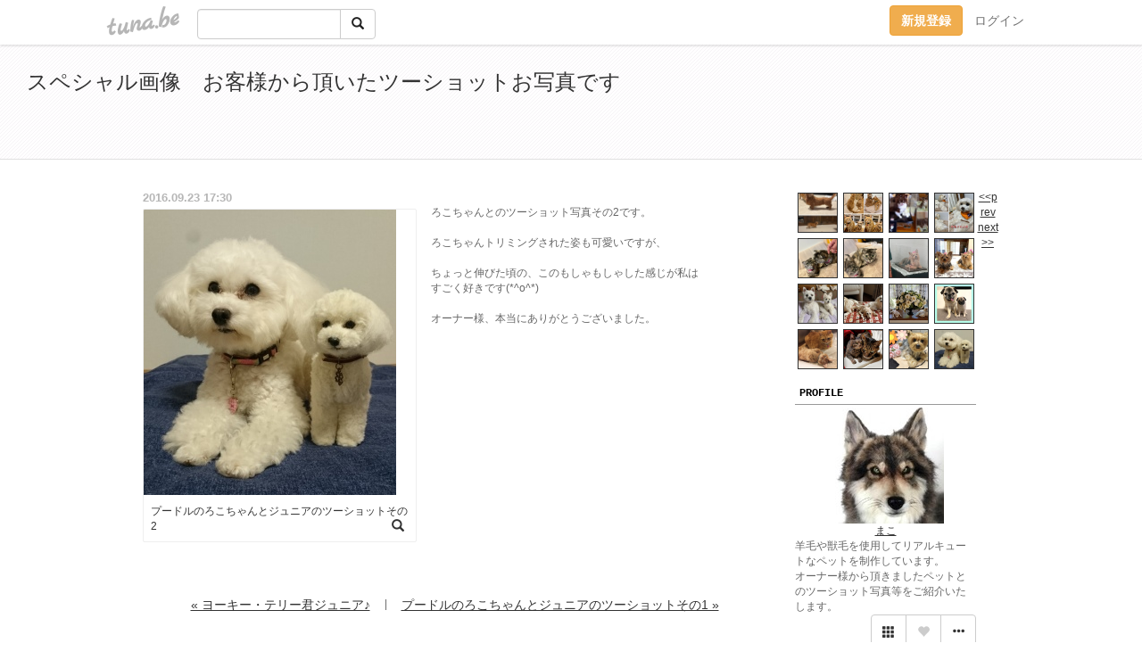

--- FILE ---
content_type: text/html;charset=Shift-JIS
request_url: https://palrozen.tuna.be/21557954.html
body_size: 5528
content:
<!DOCTYPE html>
<html lang="ja">
<head>
<meta charset="Shift_JIS">
<meta http-equiv="Content-Type" content="text/html; charset=shift_jis">

<!-- #BeginLibraryItem "/Library/ga.lbi" -->
<!-- Google Tag Manager -->
<script>(function(w,d,s,l,i){w[l]=w[l]||[];w[l].push({'gtm.start':
new Date().getTime(),event:'gtm.js'});var f=d.getElementsByTagName(s)[0],
j=d.createElement(s),dl=l!='dataLayer'?'&l='+l:'';j.async=true;j.src=
'https://www.googletagmanager.com/gtm.js?id='+i+dl;f.parentNode.insertBefore(j,f);
})(window,document,'script','dataLayer','GTM-5QMBVM4');</script>
<!-- End Google Tag Manager -->
<!-- #EndLibraryItem -->
<title>プードルのろこちゃんとジュニアのツーショットその2 | スペシャル画像　お客様から頂いたツーショットお写真です</title>
<meta name="description" content="ろこちゃんとのツーショット写真その2です。ろこちゃんトリミングされた姿も可愛いですが、ちょっと伸びた頃の、このもしゃもしゃした感じが私はすごく好きです(*^o^">
	<meta property="og:title" content="プードルのろこちゃんとジュニアのツーショットその2 | スペシャル画像　お客様から頂いたツーショットお写真です">
	<meta property="og:site_name" content="スペシャル画像　お客様から頂いたツーショットお写真です">
	
	<!-- TwitterCards -->
				<meta name="twitter:card" content="summary_large_image">
			<meta name="twitter:title" content="プードルのろこちゃんとジュニアのツーショットその2 | スペシャル画像　お客様から頂いたツーショットお写真です">
	<meta name="twitter:description" content="ろこちゃんとのツーショット写真その2です。ろこちゃんトリミングされた姿も可愛いですが、ちょっと伸びた頃の、このもしゃもしゃした感じが私はすごく好きです(*^o^">
	<meta name="twitter:image" content="https://tuna.be/p/12/3112/21557954_org.jpg">
	<!-- /TwitterCards -->
<meta name="thumbnail" content="https://tuna.be/p/12/3112/21557954_org.jpg">
<meta property="og:image" content="https://tuna.be/p/12/3112/21557954_org.jpg">
<meta property="og:description" content="ろこちゃんとのツーショット写真その2です。ろこちゃんトリミングされた姿も可愛いですが、ちょっと伸びた頃の、このもしゃもしゃした感じが私はすごく好きです(*^o^">
<meta property="fb:app_id" content="233212076792375">
<link rel="alternate" type="application/rss+xml" title="RSS" href="https://palrozen.tuna.be/rss/palrozen.xml">

<!-- vender -->
<script type="text/javascript" src="js/jquery/jquery.2.2.4.min.js"></script>
<link rel="stylesheet" href="css/bootstrap/css/bootstrap.min.css">
<!-- / vender -->

<!--<link href="//tuna.be/css/kickstart-icons.css" rel="stylesheet" type="text/css"> -->
<link href="tp/2.20160126.css" rel="stylesheet" type="text/css">
<link href="css/icomoon/icomoon.css" rel="stylesheet" type="text/css">
<link href="css/tabShare.20150617.css" rel="stylesheet" type="text/css">
<style type="text/css">
#globalHeader2 {
	background-color: rgba(255, 255, 255, 0.9);
}
#globalHeader2 a.logo {
	color: #B6B6B6;
}
#globalHeader2 .btn-link {
	color: #727272;
}
</style>
<script src="//pagead2.googlesyndication.com/pagead/js/adsbygoogle.js"></script>
<script>
     (adsbygoogle = window.adsbygoogle || []).push({
          google_ad_client: "ca-pub-0815320066437312",
          enable_page_level_ads: true
     });
</script>
</head>
<body><!-- #BeginLibraryItem "/Library/globalHeader2.lbi" -->
<div id="globalHeader2">
	<div class="row">
		<div class="col-md-1"></div>
		<div class="col-md-10"> <a href="https://tuna.be/" class="logo mlr10 pull-left">tuna.be</a>
			<div id="appBadges" class="mlr10 pull-left hidden-xs" style="width:200px; margin-top:10px;">
							  <form action="/api/google_cse.php" method="get" id="cse-search-box" target="_blank">
				<div>
				  <div class="input-group">
					  <input type="text" name="q" class="form-control" placeholder="">
					  <span class="input-group-btn">
					  <button type="submit" name="sa" class="btn btn-default"><span class="glyphicon glyphicon-search"></span></button>
					  </span>
				  </div>
				</div>
			  </form>
			</div>
						<div class="pull-right loginBox hide"> <a href="javascript:void(0)" class="btn btn-pill photo small" data-login="1" data-me="myblogurl"><img data-me="profilePicture"></a><a href="javascript:void(0)" class="btn btn-link ellipsis" data-login="1" data-me="myblogurl"><span data-me="name"></span></a>
				<div class="mlr10" data-login="0"><a href="https://tuna.be/pc/reguser/" class="btn btn-warning"><strong class="tl">新規登録</strong></a><a href="https://tuna.be/pc/login.php" class="btn btn-link tl">ログイン</a></div>
				<div class="btn-group mlr10" data-login="1"> <a href="https://tuna.be/pc/admin.php?m=nd" class="btn btn-default btnFormPopup"><span class="glyphicon glyphicon-pencil"></span></a> <a href="https://tuna.be/loves/" class="btn btn-default"><span class="glyphicon glyphicon-heart btnLove"></span></a>
					<div class="btn-group"> <a href="javascript:;" class="btn btn-default dropdown-toggle" data-toggle="dropdown"><span class="glyphicon glyphicon-menu-hamburger"></span> <span class="caret"></span></a>
						<ul class="dropdown-menu pull-right">
							<li class="child"><a href="javascript:void(0)" data-me="myblogurl"><span class="glyphicon glyphicon-home"></span> <span class="tl">マイブログへ</span></a></li>
							<li class="child"><a href="https://tuna.be/pc/admin.php"><span class="glyphicon glyphicon-list"></span> <span class="tl">マイページ</span></a></li>
							<li class="child"><a href="https://tuna.be/pc/admin.php?m=md"><span class="glyphicon glyphicon-list-alt"></span> <span class="tl">記事の一覧</span></a></li>
							<li class="child"><a href="https://tuna.be/pc/admin.php?m=ee"><span class="glyphicon glyphicon-wrench"></span> <span class="tl">ブログ設定</span></a></li>
							<li class="child"><a href="https://tuna.be/pc/admin.php?m=account"><span class="glyphicon glyphicon-user"></span> <span class="tl">アカウント</span></a></li>
							<li><a href="https://tuna.be/pc/admin.php?m=logout" data-name="linkLogout"><span class="glyphicon glyphicon-off"></span> <span class="tl">ログアウト</span></a></li>
						</ul>
					</div>
				</div>
			</div>
		</div>
		<div class="col-md-1"></div>
	</div>
</div>
<!-- #EndLibraryItem --><header>
	<div id="header" class="clearfix">
		<div class="ad landscape"><!-- tuna_blog_footer -->
<ins class="adsbygoogle"
     style="display:block"
     data-ad-client="ca-pub-0815320066437312"
     data-ad-slot="7716104040"
     data-ad-format="horizontal"></ins>
<script>
(adsbygoogle = window.adsbygoogle || []).push({});
</script></div>
		<h1> <a href="./">スペシャル画像　お客様から頂いたツーショットお写真です</a></h1>
	</div>
</header>
<div id="waku" class="clearfix">
            	<div id="menu" class="break">
		<div class="clearfix">
			<script type="text/javascript" src="https://palrozen.tuna.be/tunackr2/?id=3112&limit=16"></script>
		</div>
		<div class="menu-title">PROFILE</div>
		<div class="text-center"><img src="/p/12/3112/profile.jpg?9308" style="max-width:180px; height:auto;" class="userphoto" alt="スペシャル画像　お客様から頂いたツーショットお写真です"><br>
			<a href="https://palrozen.tuna.be/">まこ</a> </div>
		<div class="user-profile"> 羊毛や獣毛を使用してリアルキュートなペットを制作しています。<br />
オーナー様から頂きましたペットとのツーショット写真等をご紹介いたします。 </div><!-- #BeginLibraryItem "/Library/blogShareSet.lbi" -->
<div class="blogShareBox">
	<div class="btn-group pull-right"> <a href="gallery" title="view Gallery" class="btn btn-default"><span class="glyphicon glyphicon-th"></span></a> <a href="javascript:void(0)" class="btn btn-default btnLove off"><span class="glyphicon glyphicon-heart off"></span></a>
		<div class="btn-group">
			<button type="button" class="btn btn-default dropdown-toggle" data-toggle="dropdown"> <span class="glyphicon glyphicon-option-horizontal"></span></button>
			<ul class="dropdown-menu pull-right icomoon">
				<li><a href="javascript:void(0)" id="shareTwitter" target="_blank"><span class="icon icon-twitter" style="color:#1da1f2;"></span> share on Twitter</a></li>
				<li><a href="javascript:void(0)" id="shareFacebook" target="_blank"><span class="icon icon-facebook" style="color:#3a5a9a;"></span> share on Facebook</a></li>
								<li><a href="javascript:void(0)" id="shareMail"><span class="glyphicon glyphicon-envelope"></span> share on E-mail</a></li>
			</ul>
		</div>
	</div>
</div>
<!-- #EndLibraryItem --><article>
		<div style="clear:both;"></div>
		<div class="menu-padding"></div>
		<div class="menu-title">NEW ENTRIES</div>
		<div class="mlr5">
						<a href="https://palrozen.tuna.be/22827488.html">リリちゃんとツーショット</a>(05.19)<br>
						<a href="https://palrozen.tuna.be/22818050.html">ペル君とのツーショット</a>(04.11)<br>
						<a href="https://palrozen.tuna.be/22800924.html">チワワのはる君とのツーショットです</a>(01.27)<br>
						<a href="https://palrozen.tuna.be/22689605.html">マルプーのクロム君</a>(12.31)<br>
						<a href="https://palrozen.tuna.be/22669717.html">日本猫のべーちゃん</a>(11.06)<br>
						<a href="https://palrozen.tuna.be/22669716.html">日本猫のべーちゃん</a>(11.06)<br>
						<a href="https://palrozen.tuna.be/22618186.html">ヨークシャーテリアのイブちゃん</a>(06.08)<br>
						<a href="https://palrozen.tuna.be/22618185.html">ヨークシャーテリアのイブちゃん</a>(06.08)<br>
						<a href="https://palrozen.tuna.be/22599719.html">MIXわんこのメル君とツーショット</a>(04.16)<br>
						<a href="https://palrozen.tuna.be/22514579.html">つづき・・・ミックス犬のももちゃん、りりぃちゃん</a>(08.31)<br>
					</div>
		<div class="menu-padding"></div>
						<div class="menu-title">TAGS</div>
		<div class="mlr5"><a href="./?tag=%83I%81%5B%83_%81%5B" class="tag"><span class="">オーダー</span></a> <a href="./?tag=%83T%83o%83g%83%89%94L%82%BF%82%E1%82%F1" class="tag"><span class="">サバトラ猫ちゃん</span></a> <a href="./?tag=%83c%81%5B%83V%83%87%83b%83g" class="tag"><span class="">ツーショット</span></a> <a href="./?tag=%83t%83%8C%83u%83%8B" class="tag"><span class="">フレブル</span></a> <a href="./?tag=%83%7E%83b%83N%83X%8C%A2" class="tag"><span class="">ミックス犬</span></a> <a href="./?tag=%83%88%81%5B%83L%81%5B%81E%83e%83%8A%81%5B%8CN%83W%83%85%83j%83A" class="tag"><span class="">ヨーキー・テリー君ジュニア</span></a> <a href="./?tag=%83%88%81%5B%83N%83V%83%83%81%5B%83e%83%8A%83A" class="tag"><span class="">ヨークシャーテリア</span></a> <a href="./?tag=%97r%96%D1%83W%83%85%83j%83A%82%BD%82%BF" class="tag"><span class="">羊毛ジュニアたち</span></a> <a href="./?tag=%97r%96%D1%83t%83F%83%8B%83g" class="tag"><span class="">羊毛フェルト</span></a> </div>
		<div class="menu-padding"></div>
				<div class="menu-title">ARCHIVES</div>
		<div class="mlr5">
			<ul id="archives">
								<li><a href="javascript:void(0)" class="y">2024</a>(3)
					<ul style="display:none;">
												<li><a href="/?mon=2024/05">5月</a>(1)</li>
												<li><a href="/?mon=2024/04">4月</a>(1)</li>
												<li><a href="/?mon=2024/01">1月</a>(1)</li>
											</ul>
				</li>
								<li><a href="javascript:void(0)" class="y">2022</a>(6)
					<ul style="display:none;">
												<li><a href="/?mon=2022/12">12月</a>(1)</li>
												<li><a href="/?mon=2022/11">11月</a>(2)</li>
												<li><a href="/?mon=2022/06">6月</a>(2)</li>
												<li><a href="/?mon=2022/04">4月</a>(1)</li>
											</ul>
				</li>
								<li><a href="javascript:void(0)" class="y">2021</a>(2)
					<ul style="display:none;">
												<li><a href="/?mon=2021/08">8月</a>(2)</li>
											</ul>
				</li>
								<li><a href="javascript:void(0)" class="y">2020</a>(1)
					<ul style="display:none;">
												<li><a href="/?mon=2020/11">11月</a>(1)</li>
											</ul>
				</li>
								<li><a href="javascript:void(0)" class="y">2018</a>(1)
					<ul style="display:none;">
												<li><a href="/?mon=2018/03">3月</a>(1)</li>
											</ul>
				</li>
								<li><a href="javascript:void(0)" class="y">2017</a>(1)
					<ul style="display:none;">
												<li><a href="/?mon=2017/02">2月</a>(1)</li>
											</ul>
				</li>
								<li><a href="javascript:void(0)" class="y">2016</a>(5)
					<ul style="display:none;">
												<li><a href="/?mon=2016/12">12月</a>(1)</li>
												<li><a href="/?mon=2016/09">9月</a>(2)</li>
												<li><a href="/?mon=2016/08">8月</a>(1)</li>
												<li><a href="/?mon=2016/03">3月</a>(1)</li>
											</ul>
				</li>
								<li><a href="javascript:void(0)" class="y">2015</a>(2)
					<ul style="display:none;">
												<li><a href="/?mon=2015/10">10月</a>(1)</li>
												<li><a href="/?mon=2015/09">9月</a>(1)</li>
											</ul>
				</li>
								<li><a href="javascript:void(0)" class="y">2014</a>(3)
					<ul style="display:none;">
												<li><a href="/?mon=2014/11">11月</a>(1)</li>
												<li><a href="/?mon=2014/06">6月</a>(1)</li>
												<li><a href="/?mon=2014/05">5月</a>(1)</li>
											</ul>
				</li>
								<li><a href="javascript:void(0)" class="y">2013</a>(3)
					<ul style="display:none;">
												<li><a href="/?mon=2013/06">6月</a>(1)</li>
												<li><a href="/?mon=2013/03">3月</a>(2)</li>
											</ul>
				</li>
								<li><a href="javascript:void(0)" class="y">2012</a>(8)
					<ul style="display:none;">
												<li><a href="/?mon=2012/10">10月</a>(2)</li>
												<li><a href="/?mon=2012/09">9月</a>(3)</li>
												<li><a href="/?mon=2012/07">7月</a>(1)</li>
												<li><a href="/?mon=2012/04">4月</a>(1)</li>
												<li><a href="/?mon=2012/03">3月</a>(1)</li>
											</ul>
				</li>
								<li><a href="javascript:void(0)" class="y">2011</a>(5)
					<ul style="display:none;">
												<li><a href="/?mon=2011/10">10月</a>(1)</li>
												<li><a href="/?mon=2011/04">4月</a>(1)</li>
												<li><a href="/?mon=2011/01">1月</a>(3)</li>
											</ul>
				</li>
								<li><a href="javascript:void(0)" class="y">2010</a>(3)
					<ul style="display:none;">
												<li><a href="/?mon=2010/10">10月</a>(1)</li>
												<li><a href="/?mon=2010/06">6月</a>(1)</li>
												<li><a href="/?mon=2010/04">4月</a>(1)</li>
											</ul>
				</li>
								<li><a href="javascript:void(0)" class="y">2009</a>(5)
					<ul style="display:none;">
												<li><a href="/?mon=2009/10">10月</a>(1)</li>
												<li><a href="/?mon=2009/05">5月</a>(2)</li>
												<li><a href="/?mon=2009/02">2月</a>(2)</li>
											</ul>
				</li>
								<li><a href="javascript:void(0)" class="y">2008</a>(6)
					<ul style="display:none;">
												<li><a href="/?mon=2008/10">10月</a>(1)</li>
												<li><a href="/?mon=2008/09">9月</a>(1)</li>
												<li><a href="/?mon=2008/08">8月</a>(1)</li>
												<li><a href="/?mon=2008/06">6月</a>(1)</li>
												<li><a href="/?mon=2008/03">3月</a>(1)</li>
												<li><a href="/?mon=2008/01">1月</a>(1)</li>
											</ul>
				</li>
								<li><a href="javascript:void(0)" class="y">2007</a>(19)
					<ul style="display:none;">
												<li><a href="/?mon=2007/10">10月</a>(1)</li>
												<li><a href="/?mon=2007/09">9月</a>(1)</li>
												<li><a href="/?mon=2007/08">8月</a>(2)</li>
												<li><a href="/?mon=2007/07">7月</a>(6)</li>
												<li><a href="/?mon=2007/06">6月</a>(3)</li>
												<li><a href="/?mon=2007/03">3月</a>(2)</li>
												<li><a href="/?mon=2007/02">2月</a>(1)</li>
												<li><a href="/?mon=2007/01">1月</a>(3)</li>
											</ul>
				</li>
								<li><a href="javascript:void(0)" class="y">2006</a>(9)
					<ul style="display:none;">
												<li><a href="/?mon=2006/12">12月</a>(2)</li>
												<li><a href="/?mon=2006/10">10月</a>(1)</li>
												<li><a href="/?mon=2006/09">9月</a>(2)</li>
												<li><a href="/?mon=2006/07">7月</a>(4)</li>
											</ul>
				</li>
							</ul>
		</div>
		<div class="menu-padding"></div>
				<div class="menu-title">AD</div>
		<!-- tuna02, side, 200x200 -->
<ins class="adsbygoogle"
     style="display:inline-block;width:250px;height:250px"
     data-ad-client="ca-pub-0815320066437312"
     data-ad-slot="4696170365"></ins>
<script>
(adsbygoogle = window.adsbygoogle || []).push({});
</script>
		<div class="menu-padding"></div>
		<div class="menu-title">RSS</div>
		<div class="mlr5"> <a href="./rss/palrozen.rdf"><img src="https://tuna.be/rss/_rss.gif" alt="このアイコンをRSSリーダに登録して購読"> RSS</a> </div>
	</article>
	</div>
	<div id="right" class="clearfix">
				<div class="blog">
		<article>
			<h2 class="sr-only">プードルのろこちゃんとジュニアのツーショットその2</h2>
			<div class="box">
				<div class="date"><time datetime="2016-09-23T17:30:30+09:00">2016.09.23 17:30</time></div>
				<div class="photo">
										<a href="21557954.html" class="block"><img src="/p/12/3112/21557954.jpg" alt="プードルのろこちゃんとジュニアのツーショットその2"></a>
																				<div class="entry-title"><a href="21557954.html">プードルのろこちゃんとジュニアのツーショットその2</a></div>
															<div class="btnLoupe"><a href="/p/12/3112/21557954_org.jpg" class="btn btn-link" rel="fancybox"><span class="glyphicon glyphicon-search"></span></a></div>
									</div>
				<div class="blog-footer small">
														</div>
			</div>
						<div class="box break"><br>
				ろこちゃんとのツーショット写真その2です。<br /><br />ろこちゃんトリミングされた姿も可愛いですが、<br /><br />ちょっと伸びた頃の、このもしゃもしゃした感じが私はすごく好きです(*^o^*)ゞ<br /><br />オーナー様、本当にありがとうございました。</div>
					</article>
		</div>
						<div style="clear:both;"></div>
				<div class="paging-blog">
						<a href="./21663005.html" class="btn btn-link">&laquo; ヨーキー・テリー君ジュニア♪</a>
						|
						<a href="./21557952.html" class="btn btn-link">プードルのろこちゃんとジュニアのツーショットその1 &raquo;</a>
						<br>
			<br>
			<!-- tuna_blog_footer -->
<ins class="adsbygoogle"
     style="display:block"
     data-ad-client="ca-pub-0815320066437312"
     data-ad-slot="7716104040"
     data-ad-format="horizontal"></ins>
<script>
(adsbygoogle = window.adsbygoogle || []).push({});
</script> </div>
								<div class="clearfix" style="display: none;" data-template="pagenation">
			<div class="text-center mt20"> <a data-tpl-def="prev_page_url" data-tpl-href="prev_page_url" class="btn btn-default mlr10">&laquo; 前のページ</a> <a data-tpl-def="next_page_url" data-tpl-href="next_page_url" class="btn btn-default mlr10">次のページ &raquo;</a> </div>
		</div>
		<br style="clear:both;">
				<article>
			<div id="relatedEntries" class="relatedEntries clearfix">
				<h4 class="page-header">Popular entries</h4>
				<div class="row">
					<div class="col-xs-4" v-for="item in items">
						<div class="cardBox">
							<a href="{{ item.url }}">
								<div class="thumbBox" style="background-image:url({{ item.pictureUrl }});"></div>
								<div class="desc">
									<h5 class="title">{{ item.title }}</h5>
								</div>
							</a>							</div>
					</div>
				</div>
			</div>
		</article>
			</div>
</div>
<div id="preloadedImages"></div>

<!-- vender -->
<link rel='stylesheet' type='text/css' href='//fonts.googleapis.com/css?family=Marck+Script'>
<script type="text/javascript" src="css/bootstrap/js/bootstrap.min.js"></script>
<link href="//tuna.be/js/fancybox2/jquery.fancybox.css" rel="stylesheet" type="text/css">
<script type="text/javascript" src="//tuna.be/js/fancybox2/jquery.fancybox.pack.js"></script>
<!-- / vender -->

<script type="text/javascript">
var id = "3112";
</script>
<script type="text/javascript" src="//cdnjs.cloudflare.com/ajax/libs/vue/1.0.15/vue.min.js"></script>
<script type="text/javascript" src="//tuna.be/js/blog_common.20181108.js?20251224"></script>
<!--<script type="text/javascript" src="//tuna.be/js/translate.js?20150202"></script>-->

<script type="text/javascript">
$(function(){
	$("a.originalPicture").fancybox({ padding: 0, showCloseButton: true });
	_alignH();
	$(document).on("onTinyTplComplete", _alignH);
});
function _alignH(){ $(".blog:odd").after('<div style="clear:both;"></div>'); }
</script><!-- #BeginLibraryItem "/Library/footer.lbi" -->
<footer>
<div id="footer">
	<div class="container">
		<div class="row">
			<div class="logoWrapper"><a href="https://tuna.be/" class="logo">tuna.be</a></div>
		</div>
		
		<div class="row text-left hidden-xs" style="margin-bottom:15px;">
			<div class="col-sm-3">
				<a href="https://tuna.be/">つなビィトップ</a>
			</div>
			<div class="col-sm-3">
				<a href="https://tuna.be/newentry/" class="tl">新着エントリ一覧</a>
			</div>
			<div class="col-sm-3">
				<a href="https://tuna.be/popular/" class="tl">人気のブログ</a>
			</div>
			<div class="col-sm-3">
				<a href="https://tuna.be/pc/admin.php" class="tl">マイページログイン</a>
			</div>
		</div>
		<div class="row text-left hidden-xs">
			<div class="col-sm-3">
				<a href="https://support.tuna.be/284432.html" target="_blank" class="tl">良くある質問と答え</a>
			</div>
			<div class="col-sm-3">
				<a href="https://i-section.net/privacy.html" target="_blank" class="tl">プライバシーポリシー</a> / <a href="https://tuna.be/pc/agreement.html" class="tl">利用規約</a>
			</div>
			<div class="col-sm-3">
				<a href="https://i-section.net/inquiry/?c=4" target="_blank" class="tl">お問い合わせ</a>
			</div>
			<div class="col-sm-3">
				<a href="https://i-section.net/" target="_blank" class="tl">開発・運営</a>
			</div>
		</div>
		
		<div class="list-group text-left visible-xs">
			<a href="https://tuna.be/" class="list-group-item">つなビィトップ</a>
			<a href="https://tuna.be/newentry/" class="list-group-item tl">新着エントリ一覧</a>
			<a href="https://tuna.be/popular/" class="list-group-item tl">人気のブログ</a>
			<a href="https://tuna.be/pc/admin.php" class="list-group-item tl">マイページログイン</a>
		</div>
		
		<div class="visible-xs">
			<form action="/api/google_cse.php" method="get" target="_blank">
				<div class="input-group">
					<input type="search" name="q" class="form-control" placeholder="つなビィ内検索">
					<span class="input-group-btn">
						<button class="btn btn-default" type="submit"><span class="glyphicon glyphicon-search"></span></button>
					</span>
				</div>
			</form>
		</div>
		
		<div class="visible-xs mt20">
			<a href="https://support.tuna.be/284432.html" target="_blank" class="tl">良くある質問と答え</a> /
			<a href="https://i-section.net/privacy.html" target="_blank" class="tl">プライバシーポリシー</a> /
			<a href="https://tuna.be/pc/agreement.html" class="tl">利用規約</a> /
			<a href="https://i-section.net/inquiry/?c=4" target="_blank" class="tl">お問い合わせ</a> /
			<a href="https://i-section.net/" target="_blank" class="tl">開発・運営</a>
		</div>
	</div>
	<div class="footer-global">
		<p class="hidden-xs"><a href="https://i-section.net/software/shukusen/" target="_blank">複数画像をまとめて縮小するなら「縮小専用。」</a></p>
		<div class="copyright text-center small">&copy;2004- <a href="https://tuna.be/">tuna.be</a> All rights reserved.</div>
	</div>
</div>
</footer><!-- #EndLibraryItem --></body>
</html>
<!-- st:0.05482816696167 -->

--- FILE ---
content_type: text/html; charset=utf-8
request_url: https://www.google.com/recaptcha/api2/aframe
body_size: 267
content:
<!DOCTYPE HTML><html><head><meta http-equiv="content-type" content="text/html; charset=UTF-8"></head><body><script nonce="nlE6Kuvmy9bCz4MIg5CVqQ">/** Anti-fraud and anti-abuse applications only. See google.com/recaptcha */ try{var clients={'sodar':'https://pagead2.googlesyndication.com/pagead/sodar?'};window.addEventListener("message",function(a){try{if(a.source===window.parent){var b=JSON.parse(a.data);var c=clients[b['id']];if(c){var d=document.createElement('img');d.src=c+b['params']+'&rc='+(localStorage.getItem("rc::a")?sessionStorage.getItem("rc::b"):"");window.document.body.appendChild(d);sessionStorage.setItem("rc::e",parseInt(sessionStorage.getItem("rc::e")||0)+1);localStorage.setItem("rc::h",'1768816546177');}}}catch(b){}});window.parent.postMessage("_grecaptcha_ready", "*");}catch(b){}</script></body></html>

--- FILE ---
content_type: text/javascript
request_url: https://palrozen.tuna.be/tunackr2/?id=3112&limit=16
body_size: 695
content:
document.write('<div id="tunackr" style="clear:both; float:none; width:228px;">');
document.write('<a href="https://palrozen.tuna.be/22827488.html" style="    border: 1px solid #333333;     margin: 3px;     display:block;     float:left;     width: 45px;     height:45px;     overflow:hidden;     position:relative;     z-index:1;     background-size: cover;    background-position: center center;    background-image: url(//palrozen.tuna.be/p/12/3112/22827488.jpg);" ></a><a href="https://palrozen.tuna.be/22818050.html" style="    border: 1px solid #333333;     margin: 3px;     display:block;     float:left;     width: 45px;     height:45px;     overflow:hidden;     position:relative;     z-index:1;     background-size: cover;    background-position: center center;    background-image: url(//palrozen.tuna.be/p/12/3112/22818050.jpg);" ></a><a href="https://palrozen.tuna.be/22800924.html" style="    border: 1px solid #333333;     margin: 3px;     display:block;     float:left;     width: 45px;     height:45px;     overflow:hidden;     position:relative;     z-index:1;     background-size: cover;    background-position: center center;    background-image: url(//palrozen.tuna.be/p/12/3112/22800924.jpg);" ></a><a href="https://palrozen.tuna.be/22689605.html" style="    border: 1px solid #333333;     margin: 3px;     display:block;     float:left;     width: 45px;     height:45px;     overflow:hidden;     position:relative;     z-index:1;     background-size: cover;    background-position: center center;    background-image: url(//palrozen.tuna.be/p/12/3112/22689605.jpg);" ></a><a href="https://palrozen.tuna.be/22669717.html" style="    border: 1px solid #333333;     margin: 3px;     display:block;     float:left;     width: 45px;     height:45px;     overflow:hidden;     position:relative;     z-index:1;     background-size: cover;    background-position: center center;    background-image: url(//palrozen.tuna.be/p/12/3112/22669717.jpg);" ></a><a href="https://palrozen.tuna.be/22669716.html" style="    border: 1px solid #333333;     margin: 3px;     display:block;     float:left;     width: 45px;     height:45px;     overflow:hidden;     position:relative;     z-index:1;     background-size: cover;    background-position: center center;    background-image: url(//palrozen.tuna.be/p/12/3112/22669716.jpg);" ></a><a href="https://palrozen.tuna.be/22618186.html" style="    border: 1px solid #333333;     margin: 3px;     display:block;     float:left;     width: 45px;     height:45px;     overflow:hidden;     position:relative;     z-index:1;     background-size: cover;    background-position: center center;    background-image: url(//palrozen.tuna.be/p/12/3112/22618186.jpg);" ></a><a href="https://palrozen.tuna.be/22618185.html" style="    border: 1px solid #333333;     margin: 3px;     display:block;     float:left;     width: 45px;     height:45px;     overflow:hidden;     position:relative;     z-index:1;     background-size: cover;    background-position: center center;    background-image: url(//palrozen.tuna.be/p/12/3112/22618185.jpg);" ></a><a href="https://palrozen.tuna.be/22599719.html" style="    border: 1px solid #333333;     margin: 3px;     display:block;     float:left;     width: 45px;     height:45px;     overflow:hidden;     position:relative;     z-index:1;     background-size: cover;    background-position: center center;    background-image: url(//palrozen.tuna.be/p/12/3112/22599719.jpg);" ></a><a href="https://palrozen.tuna.be/22514579.html" style="    border: 1px solid #333333;     margin: 3px;     display:block;     float:left;     width: 45px;     height:45px;     overflow:hidden;     position:relative;     z-index:1;     background-size: cover;    background-position: center center;    background-image: url(//palrozen.tuna.be/p/12/3112/22514579.jpg);" ></a><a href="https://palrozen.tuna.be/22514578.html" style="    border: 1px solid #333333;     margin: 3px;     display:block;     float:left;     width: 45px;     height:45px;     overflow:hidden;     position:relative;     z-index:1;     background-size: cover;    background-position: center center;    background-image: url(//palrozen.tuna.be/p/12/3112/22514578.jpg);" ></a><a href="https://palrozen.tuna.be/22406066.html" style="    border: 1px solid #333333;     margin: 3px;     display:block;     float:left;     width: 45px;     height:45px;     overflow:hidden;     position:relative;     z-index:1;     background-size: cover;    background-position: center center;    background-image: url(//palrozen.tuna.be/p/12/3112/22406066.jpg);" ></a><a href="https://palrozen.tuna.be/21981749.html" style="    border: 1px solid #333333;     margin: 3px;     display:block;     float:left;     width: 45px;     height:45px;     overflow:hidden;     position:relative;     z-index:1;     background-size: cover;    background-position: center center;    background-image: url(//palrozen.tuna.be/p/12/3112/21981749.jpg);" ></a><a href="https://palrozen.tuna.be/21732214.html" style="    border: 1px solid #333333;     margin: 3px;     display:block;     float:left;     width: 45px;     height:45px;     overflow:hidden;     position:relative;     z-index:1;     background-size: cover;    background-position: center center;    background-image: url(//palrozen.tuna.be/p/12/3112/21732214.jpg);" ></a><a href="https://palrozen.tuna.be/21663005.html" style="    border: 1px solid #333333;     margin: 3px;     display:block;     float:left;     width: 45px;     height:45px;     overflow:hidden;     position:relative;     z-index:1;     background-size: cover;    background-position: center center;    background-image: url(//palrozen.tuna.be/p/12/3112/21663005.jpg);" ></a><a href="https://palrozen.tuna.be/21557954.html" style="    border: 1px solid #333333;     margin: 3px;     display:block;     float:left;     width: 45px;     height:45px;     overflow:hidden;     position:relative;     z-index:1;     background-size: cover;    background-position: center center;    background-image: url(//palrozen.tuna.be/p/12/3112/21557954.jpg);" ></a><div align="center"><a href="javascript:void(0)" onclick="reloadtunackr(0, 1768816542)">&lt;&lt;prev</a> <a href="javascript:void(0)" onclick="reloadtunackr(16, 1768816542)">next&gt;&gt;</a></div>');
document.write('</div>');
function reloadtunackr(offset, x){
	$("#tunackr").html("");
	$("#tunackr").append('<div align="center"><img src="/tunackr2/loadinfo.gif"></div>');
	jQuery.get("/tunackr2/?id=3112&limit=16&offset="+offset+"&reload=1", function(data){
		$("#tunackr").html(data);
	});
}